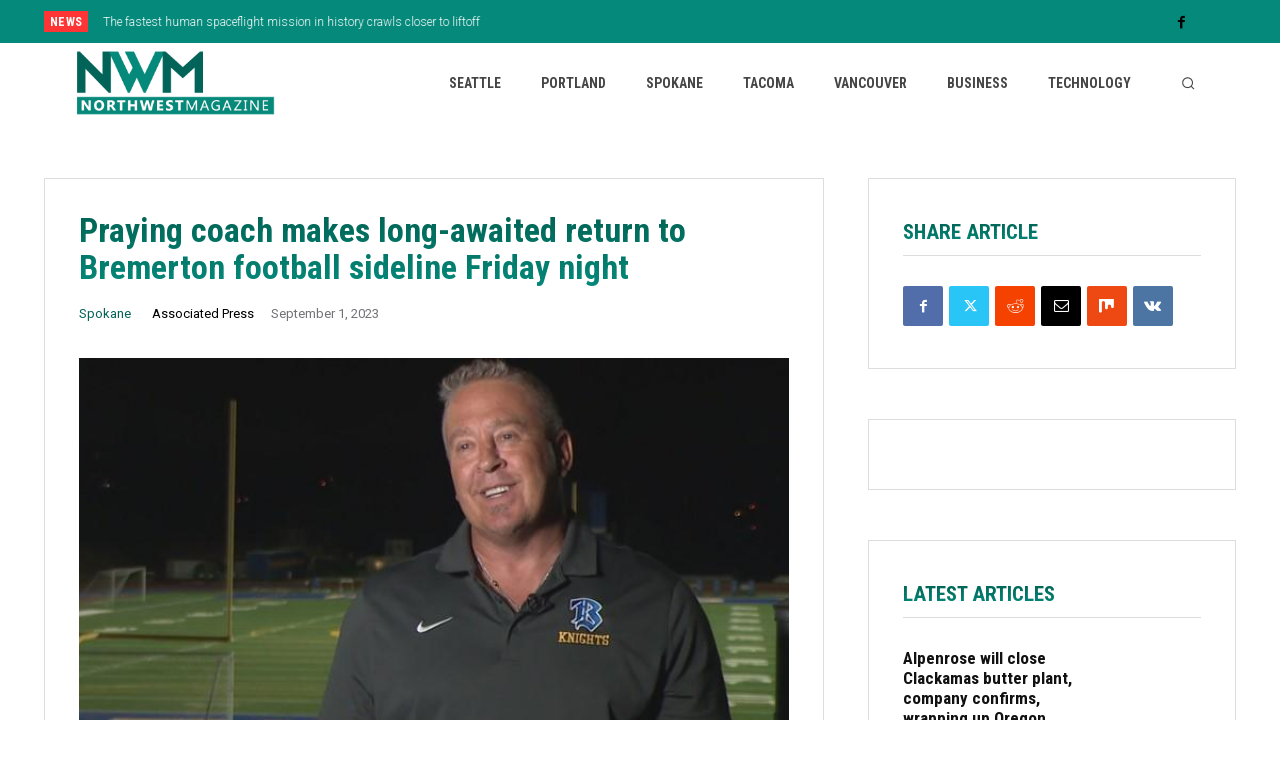

--- FILE ---
content_type: text/html; charset=utf-8
request_url: https://www.google.com/recaptcha/api2/aframe
body_size: 268
content:
<!DOCTYPE HTML><html><head><meta http-equiv="content-type" content="text/html; charset=UTF-8"></head><body><script nonce="OkhXB2QeTioIJ86hvvNW0Q">/** Anti-fraud and anti-abuse applications only. See google.com/recaptcha */ try{var clients={'sodar':'https://pagead2.googlesyndication.com/pagead/sodar?'};window.addEventListener("message",function(a){try{if(a.source===window.parent){var b=JSON.parse(a.data);var c=clients[b['id']];if(c){var d=document.createElement('img');d.src=c+b['params']+'&rc='+(localStorage.getItem("rc::a")?sessionStorage.getItem("rc::b"):"");window.document.body.appendChild(d);sessionStorage.setItem("rc::e",parseInt(sessionStorage.getItem("rc::e")||0)+1);localStorage.setItem("rc::h",'1768910923376');}}}catch(b){}});window.parent.postMessage("_grecaptcha_ready", "*");}catch(b){}</script></body></html>